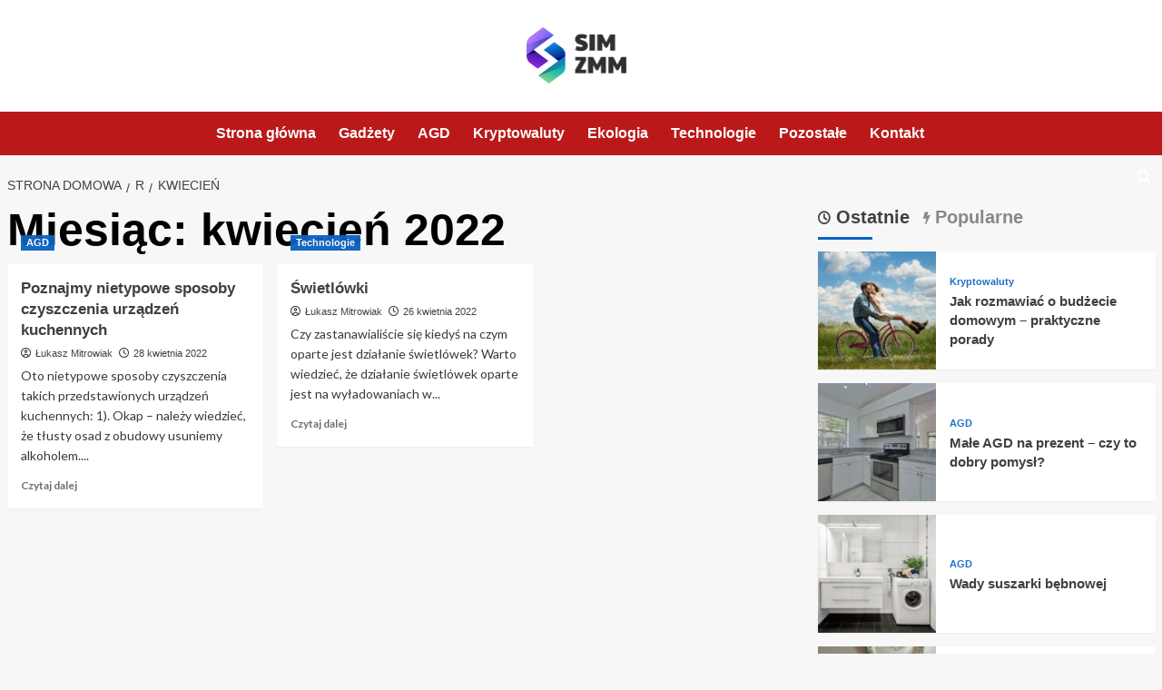

--- FILE ---
content_type: text/html; charset=UTF-8
request_url: https://www.sim-zmm.pl/2022/04/
body_size: 12685
content:
<!doctype html>
<html lang="pl-PL">

<head>
  <meta charset="UTF-8">
  <meta name="viewport" content="width=device-width, initial-scale=1">
  <link rel="profile" href="https://gmpg.org/xfn/11">
  <meta name='robots' content='noindex, follow' />
<link rel='preload' href='https://fonts.googleapis.com/css?family=Source%2BSans%2BPro%3A400%2C700%7CLato%3A400%2C700&#038;subset=latin%2Clatin-ext&#038;display=swap' as='style' onload="this.onload=null;this.rel='stylesheet'" type='text/css' media='all' crossorigin='anonymous'>
<link rel='preconnect' href='https://fonts.googleapis.com' crossorigin='anonymous'>
<link rel='preconnect' href='https://fonts.gstatic.com' crossorigin='anonymous'>

	<!-- This site is optimized with the Yoast SEO plugin v26.7 - https://yoast.com/wordpress/plugins/seo/ -->
	<title>kwiecień 2022 - sim-zmm.pl</title>
	<meta property="og:locale" content="pl_PL" />
	<meta property="og:type" content="website" />
	<meta property="og:title" content="kwiecień 2022 - sim-zmm.pl" />
	<meta property="og:url" content="https://www.sim-zmm.pl/2022/04/" />
	<meta property="og:site_name" content="sim-zmm.pl" />
	<meta name="twitter:card" content="summary_large_image" />
	<script type="application/ld+json" class="yoast-schema-graph">{"@context":"https://schema.org","@graph":[{"@type":"CollectionPage","@id":"https://www.sim-zmm.pl/2022/04/","url":"https://www.sim-zmm.pl/2022/04/","name":"kwiecień 2022 - sim-zmm.pl","isPartOf":{"@id":"https://www.sim-zmm.pl/#website"},"primaryImageOfPage":{"@id":"https://www.sim-zmm.pl/2022/04/#primaryimage"},"image":{"@id":"https://www.sim-zmm.pl/2022/04/#primaryimage"},"thumbnailUrl":"https://www.sim-zmm.pl/wp-content/uploads/2022/04/agd.jpg","breadcrumb":{"@id":"https://www.sim-zmm.pl/2022/04/#breadcrumb"},"inLanguage":"pl-PL"},{"@type":"ImageObject","inLanguage":"pl-PL","@id":"https://www.sim-zmm.pl/2022/04/#primaryimage","url":"https://www.sim-zmm.pl/wp-content/uploads/2022/04/agd.jpg","contentUrl":"https://www.sim-zmm.pl/wp-content/uploads/2022/04/agd.jpg","width":1920,"height":1280,"caption":"agd"},{"@type":"BreadcrumbList","@id":"https://www.sim-zmm.pl/2022/04/#breadcrumb","itemListElement":[{"@type":"ListItem","position":1,"name":"Strona główna","item":"https://www.sim-zmm.pl/"},{"@type":"ListItem","position":2,"name":"Archiwum dla kwiecień 2022"}]},{"@type":"WebSite","@id":"https://www.sim-zmm.pl/#website","url":"https://www.sim-zmm.pl/","name":"sim-zmm.pl","description":"","publisher":{"@id":"https://www.sim-zmm.pl/#organization"},"potentialAction":[{"@type":"SearchAction","target":{"@type":"EntryPoint","urlTemplate":"https://www.sim-zmm.pl/?s={search_term_string}"},"query-input":{"@type":"PropertyValueSpecification","valueRequired":true,"valueName":"search_term_string"}}],"inLanguage":"pl-PL"},{"@type":"Organization","@id":"https://www.sim-zmm.pl/#organization","name":"sim-zmm.pl","url":"https://www.sim-zmm.pl/","logo":{"@type":"ImageObject","inLanguage":"pl-PL","@id":"https://www.sim-zmm.pl/#/schema/logo/image/","url":"https://www.sim-zmm.pl/wp-content/uploads/2022/01/1.png","contentUrl":"https://www.sim-zmm.pl/wp-content/uploads/2022/01/1.png","width":221,"height":124,"caption":"sim-zmm.pl"},"image":{"@id":"https://www.sim-zmm.pl/#/schema/logo/image/"}}]}</script>
	<!-- / Yoast SEO plugin. -->


<link rel='dns-prefetch' href='//fonts.googleapis.com' />
<link rel='preconnect' href='https://fonts.googleapis.com' />
<link rel='preconnect' href='https://fonts.gstatic.com' />
<link rel="alternate" type="application/rss+xml" title="sim-zmm.pl &raquo; Kanał z wpisami" href="https://www.sim-zmm.pl/feed/" />
<link rel="alternate" type="application/rss+xml" title="sim-zmm.pl &raquo; Kanał z komentarzami" href="https://www.sim-zmm.pl/comments/feed/" />
<style id='wp-img-auto-sizes-contain-inline-css' type='text/css'>
img:is([sizes=auto i],[sizes^="auto," i]){contain-intrinsic-size:3000px 1500px}
/*# sourceURL=wp-img-auto-sizes-contain-inline-css */
</style>
<style id='wp-emoji-styles-inline-css' type='text/css'>

	img.wp-smiley, img.emoji {
		display: inline !important;
		border: none !important;
		box-shadow: none !important;
		height: 1em !important;
		width: 1em !important;
		margin: 0 0.07em !important;
		vertical-align: -0.1em !important;
		background: none !important;
		padding: 0 !important;
	}
/*# sourceURL=wp-emoji-styles-inline-css */
</style>
<style id='wp-block-library-inline-css' type='text/css'>
:root{--wp-block-synced-color:#7a00df;--wp-block-synced-color--rgb:122,0,223;--wp-bound-block-color:var(--wp-block-synced-color);--wp-editor-canvas-background:#ddd;--wp-admin-theme-color:#007cba;--wp-admin-theme-color--rgb:0,124,186;--wp-admin-theme-color-darker-10:#006ba1;--wp-admin-theme-color-darker-10--rgb:0,107,160.5;--wp-admin-theme-color-darker-20:#005a87;--wp-admin-theme-color-darker-20--rgb:0,90,135;--wp-admin-border-width-focus:2px}@media (min-resolution:192dpi){:root{--wp-admin-border-width-focus:1.5px}}.wp-element-button{cursor:pointer}:root .has-very-light-gray-background-color{background-color:#eee}:root .has-very-dark-gray-background-color{background-color:#313131}:root .has-very-light-gray-color{color:#eee}:root .has-very-dark-gray-color{color:#313131}:root .has-vivid-green-cyan-to-vivid-cyan-blue-gradient-background{background:linear-gradient(135deg,#00d084,#0693e3)}:root .has-purple-crush-gradient-background{background:linear-gradient(135deg,#34e2e4,#4721fb 50%,#ab1dfe)}:root .has-hazy-dawn-gradient-background{background:linear-gradient(135deg,#faaca8,#dad0ec)}:root .has-subdued-olive-gradient-background{background:linear-gradient(135deg,#fafae1,#67a671)}:root .has-atomic-cream-gradient-background{background:linear-gradient(135deg,#fdd79a,#004a59)}:root .has-nightshade-gradient-background{background:linear-gradient(135deg,#330968,#31cdcf)}:root .has-midnight-gradient-background{background:linear-gradient(135deg,#020381,#2874fc)}:root{--wp--preset--font-size--normal:16px;--wp--preset--font-size--huge:42px}.has-regular-font-size{font-size:1em}.has-larger-font-size{font-size:2.625em}.has-normal-font-size{font-size:var(--wp--preset--font-size--normal)}.has-huge-font-size{font-size:var(--wp--preset--font-size--huge)}.has-text-align-center{text-align:center}.has-text-align-left{text-align:left}.has-text-align-right{text-align:right}.has-fit-text{white-space:nowrap!important}#end-resizable-editor-section{display:none}.aligncenter{clear:both}.items-justified-left{justify-content:flex-start}.items-justified-center{justify-content:center}.items-justified-right{justify-content:flex-end}.items-justified-space-between{justify-content:space-between}.screen-reader-text{border:0;clip-path:inset(50%);height:1px;margin:-1px;overflow:hidden;padding:0;position:absolute;width:1px;word-wrap:normal!important}.screen-reader-text:focus{background-color:#ddd;clip-path:none;color:#444;display:block;font-size:1em;height:auto;left:5px;line-height:normal;padding:15px 23px 14px;text-decoration:none;top:5px;width:auto;z-index:100000}html :where(.has-border-color){border-style:solid}html :where([style*=border-top-color]){border-top-style:solid}html :where([style*=border-right-color]){border-right-style:solid}html :where([style*=border-bottom-color]){border-bottom-style:solid}html :where([style*=border-left-color]){border-left-style:solid}html :where([style*=border-width]){border-style:solid}html :where([style*=border-top-width]){border-top-style:solid}html :where([style*=border-right-width]){border-right-style:solid}html :where([style*=border-bottom-width]){border-bottom-style:solid}html :where([style*=border-left-width]){border-left-style:solid}html :where(img[class*=wp-image-]){height:auto;max-width:100%}:where(figure){margin:0 0 1em}html :where(.is-position-sticky){--wp-admin--admin-bar--position-offset:var(--wp-admin--admin-bar--height,0px)}@media screen and (max-width:600px){html :where(.is-position-sticky){--wp-admin--admin-bar--position-offset:0px}}

/*# sourceURL=wp-block-library-inline-css */
</style><style id='global-styles-inline-css' type='text/css'>
:root{--wp--preset--aspect-ratio--square: 1;--wp--preset--aspect-ratio--4-3: 4/3;--wp--preset--aspect-ratio--3-4: 3/4;--wp--preset--aspect-ratio--3-2: 3/2;--wp--preset--aspect-ratio--2-3: 2/3;--wp--preset--aspect-ratio--16-9: 16/9;--wp--preset--aspect-ratio--9-16: 9/16;--wp--preset--color--black: #000000;--wp--preset--color--cyan-bluish-gray: #abb8c3;--wp--preset--color--white: #ffffff;--wp--preset--color--pale-pink: #f78da7;--wp--preset--color--vivid-red: #cf2e2e;--wp--preset--color--luminous-vivid-orange: #ff6900;--wp--preset--color--luminous-vivid-amber: #fcb900;--wp--preset--color--light-green-cyan: #7bdcb5;--wp--preset--color--vivid-green-cyan: #00d084;--wp--preset--color--pale-cyan-blue: #8ed1fc;--wp--preset--color--vivid-cyan-blue: #0693e3;--wp--preset--color--vivid-purple: #9b51e0;--wp--preset--gradient--vivid-cyan-blue-to-vivid-purple: linear-gradient(135deg,rgb(6,147,227) 0%,rgb(155,81,224) 100%);--wp--preset--gradient--light-green-cyan-to-vivid-green-cyan: linear-gradient(135deg,rgb(122,220,180) 0%,rgb(0,208,130) 100%);--wp--preset--gradient--luminous-vivid-amber-to-luminous-vivid-orange: linear-gradient(135deg,rgb(252,185,0) 0%,rgb(255,105,0) 100%);--wp--preset--gradient--luminous-vivid-orange-to-vivid-red: linear-gradient(135deg,rgb(255,105,0) 0%,rgb(207,46,46) 100%);--wp--preset--gradient--very-light-gray-to-cyan-bluish-gray: linear-gradient(135deg,rgb(238,238,238) 0%,rgb(169,184,195) 100%);--wp--preset--gradient--cool-to-warm-spectrum: linear-gradient(135deg,rgb(74,234,220) 0%,rgb(151,120,209) 20%,rgb(207,42,186) 40%,rgb(238,44,130) 60%,rgb(251,105,98) 80%,rgb(254,248,76) 100%);--wp--preset--gradient--blush-light-purple: linear-gradient(135deg,rgb(255,206,236) 0%,rgb(152,150,240) 100%);--wp--preset--gradient--blush-bordeaux: linear-gradient(135deg,rgb(254,205,165) 0%,rgb(254,45,45) 50%,rgb(107,0,62) 100%);--wp--preset--gradient--luminous-dusk: linear-gradient(135deg,rgb(255,203,112) 0%,rgb(199,81,192) 50%,rgb(65,88,208) 100%);--wp--preset--gradient--pale-ocean: linear-gradient(135deg,rgb(255,245,203) 0%,rgb(182,227,212) 50%,rgb(51,167,181) 100%);--wp--preset--gradient--electric-grass: linear-gradient(135deg,rgb(202,248,128) 0%,rgb(113,206,126) 100%);--wp--preset--gradient--midnight: linear-gradient(135deg,rgb(2,3,129) 0%,rgb(40,116,252) 100%);--wp--preset--font-size--small: 13px;--wp--preset--font-size--medium: 20px;--wp--preset--font-size--large: 36px;--wp--preset--font-size--x-large: 42px;--wp--preset--spacing--20: 0.44rem;--wp--preset--spacing--30: 0.67rem;--wp--preset--spacing--40: 1rem;--wp--preset--spacing--50: 1.5rem;--wp--preset--spacing--60: 2.25rem;--wp--preset--spacing--70: 3.38rem;--wp--preset--spacing--80: 5.06rem;--wp--preset--shadow--natural: 6px 6px 9px rgba(0, 0, 0, 0.2);--wp--preset--shadow--deep: 12px 12px 50px rgba(0, 0, 0, 0.4);--wp--preset--shadow--sharp: 6px 6px 0px rgba(0, 0, 0, 0.2);--wp--preset--shadow--outlined: 6px 6px 0px -3px rgb(255, 255, 255), 6px 6px rgb(0, 0, 0);--wp--preset--shadow--crisp: 6px 6px 0px rgb(0, 0, 0);}:root { --wp--style--global--content-size: 800px;--wp--style--global--wide-size: 1200px; }:where(body) { margin: 0; }.wp-site-blocks > .alignleft { float: left; margin-right: 2em; }.wp-site-blocks > .alignright { float: right; margin-left: 2em; }.wp-site-blocks > .aligncenter { justify-content: center; margin-left: auto; margin-right: auto; }:where(.wp-site-blocks) > * { margin-block-start: 24px; margin-block-end: 0; }:where(.wp-site-blocks) > :first-child { margin-block-start: 0; }:where(.wp-site-blocks) > :last-child { margin-block-end: 0; }:root { --wp--style--block-gap: 24px; }:root :where(.is-layout-flow) > :first-child{margin-block-start: 0;}:root :where(.is-layout-flow) > :last-child{margin-block-end: 0;}:root :where(.is-layout-flow) > *{margin-block-start: 24px;margin-block-end: 0;}:root :where(.is-layout-constrained) > :first-child{margin-block-start: 0;}:root :where(.is-layout-constrained) > :last-child{margin-block-end: 0;}:root :where(.is-layout-constrained) > *{margin-block-start: 24px;margin-block-end: 0;}:root :where(.is-layout-flex){gap: 24px;}:root :where(.is-layout-grid){gap: 24px;}.is-layout-flow > .alignleft{float: left;margin-inline-start: 0;margin-inline-end: 2em;}.is-layout-flow > .alignright{float: right;margin-inline-start: 2em;margin-inline-end: 0;}.is-layout-flow > .aligncenter{margin-left: auto !important;margin-right: auto !important;}.is-layout-constrained > .alignleft{float: left;margin-inline-start: 0;margin-inline-end: 2em;}.is-layout-constrained > .alignright{float: right;margin-inline-start: 2em;margin-inline-end: 0;}.is-layout-constrained > .aligncenter{margin-left: auto !important;margin-right: auto !important;}.is-layout-constrained > :where(:not(.alignleft):not(.alignright):not(.alignfull)){max-width: var(--wp--style--global--content-size);margin-left: auto !important;margin-right: auto !important;}.is-layout-constrained > .alignwide{max-width: var(--wp--style--global--wide-size);}body .is-layout-flex{display: flex;}.is-layout-flex{flex-wrap: wrap;align-items: center;}.is-layout-flex > :is(*, div){margin: 0;}body .is-layout-grid{display: grid;}.is-layout-grid > :is(*, div){margin: 0;}body{padding-top: 0px;padding-right: 0px;padding-bottom: 0px;padding-left: 0px;}a:where(:not(.wp-element-button)){text-decoration: none;}:root :where(.wp-element-button, .wp-block-button__link){background-color: #32373c;border-radius: 0;border-width: 0;color: #fff;font-family: inherit;font-size: inherit;font-style: inherit;font-weight: inherit;letter-spacing: inherit;line-height: inherit;padding-top: calc(0.667em + 2px);padding-right: calc(1.333em + 2px);padding-bottom: calc(0.667em + 2px);padding-left: calc(1.333em + 2px);text-decoration: none;text-transform: inherit;}.has-black-color{color: var(--wp--preset--color--black) !important;}.has-cyan-bluish-gray-color{color: var(--wp--preset--color--cyan-bluish-gray) !important;}.has-white-color{color: var(--wp--preset--color--white) !important;}.has-pale-pink-color{color: var(--wp--preset--color--pale-pink) !important;}.has-vivid-red-color{color: var(--wp--preset--color--vivid-red) !important;}.has-luminous-vivid-orange-color{color: var(--wp--preset--color--luminous-vivid-orange) !important;}.has-luminous-vivid-amber-color{color: var(--wp--preset--color--luminous-vivid-amber) !important;}.has-light-green-cyan-color{color: var(--wp--preset--color--light-green-cyan) !important;}.has-vivid-green-cyan-color{color: var(--wp--preset--color--vivid-green-cyan) !important;}.has-pale-cyan-blue-color{color: var(--wp--preset--color--pale-cyan-blue) !important;}.has-vivid-cyan-blue-color{color: var(--wp--preset--color--vivid-cyan-blue) !important;}.has-vivid-purple-color{color: var(--wp--preset--color--vivid-purple) !important;}.has-black-background-color{background-color: var(--wp--preset--color--black) !important;}.has-cyan-bluish-gray-background-color{background-color: var(--wp--preset--color--cyan-bluish-gray) !important;}.has-white-background-color{background-color: var(--wp--preset--color--white) !important;}.has-pale-pink-background-color{background-color: var(--wp--preset--color--pale-pink) !important;}.has-vivid-red-background-color{background-color: var(--wp--preset--color--vivid-red) !important;}.has-luminous-vivid-orange-background-color{background-color: var(--wp--preset--color--luminous-vivid-orange) !important;}.has-luminous-vivid-amber-background-color{background-color: var(--wp--preset--color--luminous-vivid-amber) !important;}.has-light-green-cyan-background-color{background-color: var(--wp--preset--color--light-green-cyan) !important;}.has-vivid-green-cyan-background-color{background-color: var(--wp--preset--color--vivid-green-cyan) !important;}.has-pale-cyan-blue-background-color{background-color: var(--wp--preset--color--pale-cyan-blue) !important;}.has-vivid-cyan-blue-background-color{background-color: var(--wp--preset--color--vivid-cyan-blue) !important;}.has-vivid-purple-background-color{background-color: var(--wp--preset--color--vivid-purple) !important;}.has-black-border-color{border-color: var(--wp--preset--color--black) !important;}.has-cyan-bluish-gray-border-color{border-color: var(--wp--preset--color--cyan-bluish-gray) !important;}.has-white-border-color{border-color: var(--wp--preset--color--white) !important;}.has-pale-pink-border-color{border-color: var(--wp--preset--color--pale-pink) !important;}.has-vivid-red-border-color{border-color: var(--wp--preset--color--vivid-red) !important;}.has-luminous-vivid-orange-border-color{border-color: var(--wp--preset--color--luminous-vivid-orange) !important;}.has-luminous-vivid-amber-border-color{border-color: var(--wp--preset--color--luminous-vivid-amber) !important;}.has-light-green-cyan-border-color{border-color: var(--wp--preset--color--light-green-cyan) !important;}.has-vivid-green-cyan-border-color{border-color: var(--wp--preset--color--vivid-green-cyan) !important;}.has-pale-cyan-blue-border-color{border-color: var(--wp--preset--color--pale-cyan-blue) !important;}.has-vivid-cyan-blue-border-color{border-color: var(--wp--preset--color--vivid-cyan-blue) !important;}.has-vivid-purple-border-color{border-color: var(--wp--preset--color--vivid-purple) !important;}.has-vivid-cyan-blue-to-vivid-purple-gradient-background{background: var(--wp--preset--gradient--vivid-cyan-blue-to-vivid-purple) !important;}.has-light-green-cyan-to-vivid-green-cyan-gradient-background{background: var(--wp--preset--gradient--light-green-cyan-to-vivid-green-cyan) !important;}.has-luminous-vivid-amber-to-luminous-vivid-orange-gradient-background{background: var(--wp--preset--gradient--luminous-vivid-amber-to-luminous-vivid-orange) !important;}.has-luminous-vivid-orange-to-vivid-red-gradient-background{background: var(--wp--preset--gradient--luminous-vivid-orange-to-vivid-red) !important;}.has-very-light-gray-to-cyan-bluish-gray-gradient-background{background: var(--wp--preset--gradient--very-light-gray-to-cyan-bluish-gray) !important;}.has-cool-to-warm-spectrum-gradient-background{background: var(--wp--preset--gradient--cool-to-warm-spectrum) !important;}.has-blush-light-purple-gradient-background{background: var(--wp--preset--gradient--blush-light-purple) !important;}.has-blush-bordeaux-gradient-background{background: var(--wp--preset--gradient--blush-bordeaux) !important;}.has-luminous-dusk-gradient-background{background: var(--wp--preset--gradient--luminous-dusk) !important;}.has-pale-ocean-gradient-background{background: var(--wp--preset--gradient--pale-ocean) !important;}.has-electric-grass-gradient-background{background: var(--wp--preset--gradient--electric-grass) !important;}.has-midnight-gradient-background{background: var(--wp--preset--gradient--midnight) !important;}.has-small-font-size{font-size: var(--wp--preset--font-size--small) !important;}.has-medium-font-size{font-size: var(--wp--preset--font-size--medium) !important;}.has-large-font-size{font-size: var(--wp--preset--font-size--large) !important;}.has-x-large-font-size{font-size: var(--wp--preset--font-size--x-large) !important;}
/*# sourceURL=global-styles-inline-css */
</style>

<link rel='stylesheet' id='covernews-google-fonts-css' href='https://fonts.googleapis.com/css?family=Source%2BSans%2BPro%3A400%2C700%7CLato%3A400%2C700&#038;subset=latin%2Clatin-ext&#038;display=swap' type='text/css' media='all' />
<link rel='stylesheet' id='covernews-icons-css' href='https://www.sim-zmm.pl/wp-content/themes/covernews/assets/icons/style.css?ver=6.9' type='text/css' media='all' />
<link rel='stylesheet' id='bootstrap-css' href='https://www.sim-zmm.pl/wp-content/themes/covernews/assets/bootstrap/css/bootstrap.min.css?ver=6.9' type='text/css' media='all' />
<link rel='stylesheet' id='covernews-style-css' href='https://www.sim-zmm.pl/wp-content/themes/covernews/style.min.css?ver=6.0.4' type='text/css' media='all' />
<script type="text/javascript" src="https://www.sim-zmm.pl/wp-includes/js/jquery/jquery.min.js?ver=3.7.1" id="jquery-core-js"></script>
<script type="text/javascript" src="https://www.sim-zmm.pl/wp-includes/js/jquery/jquery-migrate.min.js?ver=3.4.1" id="jquery-migrate-js"></script>
<link rel="https://api.w.org/" href="https://www.sim-zmm.pl/wp-json/" /><link rel="EditURI" type="application/rsd+xml" title="RSD" href="https://www.sim-zmm.pl/xmlrpc.php?rsd" />
<meta name="generator" content="WordPress 6.9" />
		<script>
			var jabvfcr = {
				selector: "FOOTER &gt; DIV &gt; DIV &gt; DIV &gt; DIV",
				manipulation: "html",
				html: '© Wszystkie Prawa Zastrzeżone'
			};
		</script>
		        <style type="text/css">
                        .site-title,
            .site-description {
                position: absolute;
                clip: rect(1px, 1px, 1px, 1px);
                display: none;
            }

                    .elementor-template-full-width .elementor-section.elementor-section-full_width > .elementor-container,
        .elementor-template-full-width .elementor-section.elementor-section-boxed > .elementor-container{
            max-width: 1200px;
        }
        @media (min-width: 1600px){
            .elementor-template-full-width .elementor-section.elementor-section-full_width > .elementor-container,
            .elementor-template-full-width .elementor-section.elementor-section-boxed > .elementor-container{
                max-width: 1600px;
            }
        }
        
        .align-content-left .elementor-section-stretched,
        .align-content-right .elementor-section-stretched {
            max-width: 100%;
            left: 0 !important;
        }


        </style>
        <link rel="icon" href="https://www.sim-zmm.pl/wp-content/uploads/2022/01/cropped-2-32x32.png" sizes="32x32" />
<link rel="icon" href="https://www.sim-zmm.pl/wp-content/uploads/2022/01/cropped-2-192x192.png" sizes="192x192" />
<link rel="apple-touch-icon" href="https://www.sim-zmm.pl/wp-content/uploads/2022/01/cropped-2-180x180.png" />
<meta name="msapplication-TileImage" content="https://www.sim-zmm.pl/wp-content/uploads/2022/01/cropped-2-270x270.png" />
		<style type="text/css" id="wp-custom-css">
			.masthead-banner  {
	background:#fff;
}
.container {
	max-width: 1300px !important;
}

.header-layout-1 .row .col-md-4, .masthead-banner .site-branding {
	text-align: center;
	width: 100%;
}

.main-navigation .menu {
	text-align: center;
}

.main-navigation .menu > ul {
	display: inline-block;
}

.entry-content, .hentry .entry-header-details {
	padding: 25px;
}

.hentry .entry-header-details .author-links {
	margin-top: 20px;
	display: inline-block;
}

.entry-content p {
	line-height: 180%;
	margin-bottom: 30px;
}

#secondary .widget ul, #secondary .widget ol {
	padding: 20px;
}

.main-navigation, span.header-after::after, .full-plus-list .spotlight-post:first-of-type .figure-categories .cat-links a.covernews-categories, .figure-categories .cat-links a.covernews-categories, span.trending-no, .secondary-color, button, input[type="button"], input[type="reset"], input[type="submit"], .site-content .search-form .search-submit, .site-footer .search-form .search-submit, .tagcloud a:hover, .tagcloud a:hover, #secondary .widget-title span::after, .exclusive-posts .exclusive-now, .exclusive-posts .exclusive-now, .af-tabs.nav-tabs > li > a.active::after, .af-tabs.nav-tabs > li > a:hover::after {
	background: #0b62c0;
}

.covernews_tabbed_posts_widget .figure-categories .cat-links a.covernews-categories, .list .spotlight-post .figure-categories .cat-links a.covernews-categories, .full-plus-list .spotlight-post .figure-categories .cat-links a.covernews-categories, .trending-posts-vertical-carousel .figure-categories .cat-links a.covernews-categories, .trending-story .figure-categories .cat-links a.covernews-categories, a:hover {
	color: #0b62c0 !important;
}

.main-navigation .menu ul > li > a:hover, .main-navigation .menu ul.menu-desktop > li > a:hover {
	color: #fff !important;
}

.site-branding img.custom-logo {
	max-width: 110px;
}		</style>
		<link rel='stylesheet' id='slick-css' href='https://www.sim-zmm.pl/wp-content/themes/covernews/assets/slick/css/slick.css?ver=6.9' type='text/css' media='all' />
</head>

<body class="archive date wp-custom-logo wp-embed-responsive wp-theme-covernews hfeed default-content-layout archive-layout-grid default aft-container-default aft-main-banner-slider-editors-picks-trending header-image-default align-content-left aft-and">
  
  
  <div id="page" class="site">
    <a class="skip-link screen-reader-text" href="#content">Przejdź do treści</a>

    <div class="header-layout-1">
    <header id="masthead" class="site-header">
        <div class="masthead-banner " >
      <div class="container">
        <div class="row">
          <div class="col-md-4">
            <div class="site-branding">
              <a href="https://www.sim-zmm.pl/" class="custom-logo-link" rel="home"><img width="221" height="124" src="https://www.sim-zmm.pl/wp-content/uploads/2022/01/1.png" class="custom-logo" alt="sim-zmm.pl" decoding="async" /></a>                <p class="site-title font-family-1">
                  <a href="https://www.sim-zmm.pl/" rel="home">sim-zmm.pl</a>
                </p>
              
                          </div>
          </div>
          <div class="col-md-8">
                      </div>
        </div>
      </div>
    </div>
    <nav id="site-navigation" class="main-navigation">
      <div class="container">
        <div class="row">
          <div class="kol-12">
            <div class="navigation-container">

              <div class="main-navigation-container-items-wrapper">

                <span class="toggle-menu">
                  <a
                    href="#"
                    class="aft-void-menu"
                    role="button"
                    aria-label="Przełącz menu główne"
                    aria-controls="primary-menu" aria-expanded="false">
                    <span class="screen-reader-text">Menu główne</span>
                    <i class="ham"></i>
                  </a>
                </span>
                <span class="af-mobile-site-title-wrap">
                  <a href="https://www.sim-zmm.pl/" class="custom-logo-link" rel="home"><img width="221" height="124" src="https://www.sim-zmm.pl/wp-content/uploads/2022/01/1.png" class="custom-logo" alt="sim-zmm.pl" decoding="async" /></a>                  <p class="site-title font-family-1">
                    <a href="https://www.sim-zmm.pl/" rel="home">sim-zmm.pl</a>
                  </p>
                </span>
                <div class="menu main-menu"><ul id="primary-menu" class="menu"><li id="menu-item-2283" class="menu-item menu-item-type-custom menu-item-object-custom menu-item-2283"><a href="https://sim-zmm.pl">Strona główna</a></li>
<li id="menu-item-2331" class="menu-item menu-item-type-taxonomy menu-item-object-category menu-item-2331"><a href="https://www.sim-zmm.pl/temat/gadzety/">Gadżety</a></li>
<li id="menu-item-2332" class="menu-item menu-item-type-taxonomy menu-item-object-category menu-item-2332"><a href="https://www.sim-zmm.pl/temat/agd/">AGD</a></li>
<li id="menu-item-2333" class="menu-item menu-item-type-taxonomy menu-item-object-category menu-item-2333"><a href="https://www.sim-zmm.pl/temat/kryptowaluty/">Kryptowaluty</a></li>
<li id="menu-item-2334" class="menu-item menu-item-type-taxonomy menu-item-object-category menu-item-2334"><a href="https://www.sim-zmm.pl/temat/ekologia/">Ekologia</a></li>
<li id="menu-item-2335" class="menu-item menu-item-type-taxonomy menu-item-object-category menu-item-2335"><a href="https://www.sim-zmm.pl/temat/technologie/">Technologie</a></li>
<li id="menu-item-2375" class="menu-item menu-item-type-taxonomy menu-item-object-category menu-item-2375"><a href="https://www.sim-zmm.pl/temat/pozostale/">Pozostałe</a></li>
<li id="menu-item-2341" class="menu-item menu-item-type-post_type menu-item-object-page menu-item-2341"><a href="https://www.sim-zmm.pl/kontakt/">Kontakt</a></li>
</ul></div>              </div>
              <div class="cart-search">

                <div class="af-search-wrap">
                  <div class="search-overlay">
                    <a href="#" title="Search" class="search-icon">
                      <i class="fa fa-search"></i>
                    </a>
                    <div class="af-search-form">
                      <form role="search" method="get" class="search-form" action="https://www.sim-zmm.pl/">
				<label>
					<span class="screen-reader-text">Szukaj:</span>
					<input type="search" class="search-field" placeholder="Szukaj &hellip;" value="" name="s" />
				</label>
				<input type="submit" class="search-submit" value="Szukaj" />
			</form>                    </div>
                  </div>
                </div>
              </div>


            </div>
          </div>
        </div>
      </div>
    </nav>
  </header>
</div>

    
    <div id="content" class="container">
                <div class="em-breadcrumbs font-family-1 covernews-breadcrumbs">
      <div class="row">
        <div role="navigation" aria-label="Okruszki" class="breadcrumb-trail breadcrumbs" itemprop="breadcrumb"><ul class="trail-items" itemscope itemtype="http://schema.org/BreadcrumbList"><meta name="numberOfItems" content="3" /><meta name="itemListOrder" content="Ascending" /><li itemprop="itemListElement" itemscope itemtype="http://schema.org/ListItem" class="trail-item trail-begin"><a href="https://www.sim-zmm.pl/" rel="home" itemprop="item"><span itemprop="name">Strona domowa</span></a><meta itemprop="position" content="1" /></li><li itemprop="itemListElement" itemscope itemtype="http://schema.org/ListItem" class="trail-item"><a href="https://www.sim-zmm.pl/2022/" itemprop="item"><span itemprop="name">R</span></a><meta itemprop="position" content="2" /></li><li itemprop="itemListElement" itemscope itemtype="http://schema.org/ListItem" class="trail-item trail-end"><a href="https://www.sim-zmm.pl/2022/04/" itemprop="item"><span itemprop="name">kwiecień</span></a><meta itemprop="position" content="3" /></li></ul></div>      </div>
    </div>
    <div class="section-block-upper row">

                <div id="primary" class="content-area">
                    <main id="main" class="site-main aft-archive-post">

                        
                            <header class="header-title-wrapper1">
                                <h1 class="page-title">Miesiąc: <span>kwiecień 2022</span></h1>                            </header><!-- .header-title-wrapper -->
                            <div class="row">
                            <div id="aft-inner-row">
                            

        <article id="post-2351" class="col-lg-4 col-sm-4 col-md-4 latest-posts-grid post-2351 post type-post status-publish format-standard has-post-thumbnail hentry category-agd"                 data-mh="archive-layout-grid">
            
<div class="align-items-center has-post-image">
  <div class="spotlight-post">
    <figure class="categorised-article inside-img">
      <div class="categorised-article-wrapper">
        <div class="data-bg-hover data-bg-categorised read-bg-img">
          <a href="https://www.sim-zmm.pl/poznajmy-nietypowe-sposoby-czyszczenia-urzadzen-kuchennych/"
            aria-label="Poznajmy nietypowe sposoby czyszczenia urządzeń kuchennych">
            <img width="300" height="200" src="https://www.sim-zmm.pl/wp-content/uploads/2022/04/agd-300x200.jpg" class="attachment-medium size-medium wp-post-image" alt="agd" decoding="async" fetchpriority="high" srcset="https://www.sim-zmm.pl/wp-content/uploads/2022/04/agd-300x200.jpg 300w, https://www.sim-zmm.pl/wp-content/uploads/2022/04/agd-1024x683.jpg 1024w, https://www.sim-zmm.pl/wp-content/uploads/2022/04/agd-768x512.jpg 768w, https://www.sim-zmm.pl/wp-content/uploads/2022/04/agd-1536x1024.jpg 1536w, https://www.sim-zmm.pl/wp-content/uploads/2022/04/agd.jpg 1920w" sizes="(max-width: 300px) 100vw, 300px" />          </a>
        </div>
                <div class="figure-categories figure-categories-bg">
          <ul class="cat-links"><li class="meta-category">
                             <a class="covernews-categories category-color-1"
                            href="https://www.sim-zmm.pl/temat/agd/" 
                            aria-label="Zobacz wszystkie wpisy w AGD"> 
                                 AGD
                             </a>
                        </li></ul>        </div>
      </div>

    </figure>
    <figcaption>

      <h3 class="article-title article-title-1">
        <a href="https://www.sim-zmm.pl/poznajmy-nietypowe-sposoby-czyszczenia-urzadzen-kuchennych/">
          Poznajmy nietypowe sposoby czyszczenia urządzeń kuchennych        </a>
      </h3>
      <div class="grid-item-metadata">
        
    <span class="author-links">

      
        <span class="item-metadata posts-author">
          <i class="far fa-user-circle"></i>
                          <a href="https://www.sim-zmm.pl/author/admin/">
                    Łukasz Mitrowiak                </a>
               </span>
                    <span class="item-metadata posts-date">
          <i class="far fa-clock"></i>
          <a href="https://www.sim-zmm.pl/2022/04/">
            28 kwietnia 2022          </a>
        </span>
                </span>
      </div>
              <div class="full-item-discription">
          <div class="post-description">
            <p>Oto nietypowe sposoby czyszczenia takich przedstawionych urządzeń kuchennych: 1). Okap – należy wiedzieć, że tłusty osad z obudowy usuniemy alkoholem....</p>
<div class="aft-readmore-wrapper">
              <a href="https://www.sim-zmm.pl/poznajmy-nietypowe-sposoby-czyszczenia-urzadzen-kuchennych/" class="aft-readmore" aria-label="Dowiedz się więcej o Poznajmy nietypowe sposoby czyszczenia urządzeń kuchennych">Czytaj dalej<span class="screen-reader-text">Dowiedz się więcej o Poznajmy nietypowe sposoby czyszczenia urządzeń kuchennych</span></a>
          </div>

          </div>
        </div>
          </figcaption>
  </div>
  </div>        </article>
    

        <article id="post-2347" class="col-lg-4 col-sm-4 col-md-4 latest-posts-grid post-2347 post type-post status-publish format-standard has-post-thumbnail hentry category-technologie"                 data-mh="archive-layout-grid">
            
<div class="align-items-center has-post-image">
  <div class="spotlight-post">
    <figure class="categorised-article inside-img">
      <div class="categorised-article-wrapper">
        <div class="data-bg-hover data-bg-categorised read-bg-img">
          <a href="https://www.sim-zmm.pl/swietlowki/"
            aria-label="Świetlówki">
            <img width="300" height="199" src="https://www.sim-zmm.pl/wp-content/uploads/2022/04/swietlowka-300x199.jpg" class="attachment-medium size-medium wp-post-image" alt="swietlowka" decoding="async" srcset="https://www.sim-zmm.pl/wp-content/uploads/2022/04/swietlowka-300x199.jpg 300w, https://www.sim-zmm.pl/wp-content/uploads/2022/04/swietlowka-1024x681.jpg 1024w, https://www.sim-zmm.pl/wp-content/uploads/2022/04/swietlowka-768x510.jpg 768w, https://www.sim-zmm.pl/wp-content/uploads/2022/04/swietlowka-1536x1021.jpg 1536w, https://www.sim-zmm.pl/wp-content/uploads/2022/04/swietlowka.jpg 1920w" sizes="(max-width: 300px) 100vw, 300px" />          </a>
        </div>
                <div class="figure-categories figure-categories-bg">
          <ul class="cat-links"><li class="meta-category">
                             <a class="covernews-categories category-color-1"
                            href="https://www.sim-zmm.pl/temat/technologie/" 
                            aria-label="Zobacz wszystkie wpisy w Technologie"> 
                                 Technologie
                             </a>
                        </li></ul>        </div>
      </div>

    </figure>
    <figcaption>

      <h3 class="article-title article-title-1">
        <a href="https://www.sim-zmm.pl/swietlowki/">
          Świetlówki        </a>
      </h3>
      <div class="grid-item-metadata">
        
    <span class="author-links">

      
        <span class="item-metadata posts-author">
          <i class="far fa-user-circle"></i>
                          <a href="https://www.sim-zmm.pl/author/admin/">
                    Łukasz Mitrowiak                </a>
               </span>
                    <span class="item-metadata posts-date">
          <i class="far fa-clock"></i>
          <a href="https://www.sim-zmm.pl/2022/04/">
            26 kwietnia 2022          </a>
        </span>
                </span>
      </div>
              <div class="full-item-discription">
          <div class="post-description">
            <p>Czy zastanawialiście się kiedyś na czym oparte jest działanie świetlówek? Warto wiedzieć, że działanie świetlówek oparte jest na wyładowaniach w...</p>
<div class="aft-readmore-wrapper">
              <a href="https://www.sim-zmm.pl/swietlowki/" class="aft-readmore" aria-label="Dowiedz się więcej o Świetlówki">Czytaj dalej<span class="screen-reader-text">Dowiedz się więcej o Świetlówki</span></a>
          </div>

          </div>
        </div>
          </figcaption>
  </div>
  </div>        </article>
                                </div>
                            <div class="col col-ten">
                                <div class="covernews-pagination">
                                                                    </div>
                            </div>
                                            </div>
                    </main><!-- #main -->
                </div><!-- #primary -->

                <aside id="secondary" class="widget-area ">
	<div id="covernews_tabbed_posts-3" class="widget covernews-widget covernews_tabbed_posts_widget">        <div class="tabbed-container">
      <div class="tabbed-head">
          <ul class="nav nav-tabs af-tabs tab-warpper" role="tablist">
                                <li class="tab tab-recent" role="presentation">
                      <a href="#tabbed-3-recent"
                          aria-label="recent"
                          role="tab"
                          id="tabbed-3-recent-tab"
                          aria-controls="tabbed-3-recent"
                          aria-selected="true"
                          data-toggle="tab"
                          class="font-family-1 widget-title active">
                          Ostatnie                      </a>
                  </li>
                                <li class="tab tab-popular" role="presentation">
                      <a href="#tabbed-3-popular"
                          aria-label="popular"
                          role="tab"
                          id="tabbed-3-popular-tab"
                          aria-controls="tabbed-3-popular"
                          aria-selected="false"
                          data-toggle="tab"
                          class="font-family-1 widget-title ">
                          Popularne                      </a>
                  </li>
                        </ul>
      </div>
      <div class="tab-content">
                        <div id="tabbed-3-recent"
                  role="tabpanel"
                  aria-labelledby="tabbed-3-recent-tab"
                  aria-hidden="false"
                  class="tab-pane active">
                  <ul class="article-item article-list-item article-tabbed-list article-item-left">          <li class="full-item clearfix">
            <div class="base-border">
              <div class="row-sm align-items-center">
                
                <div class="col-sm-4 col-image">

                  <div class="tab-article-image">
                    <a href="https://www.sim-zmm.pl/jak-rozmawiac-o-budzecie-domowym-praktyczne-porady/" class="post-thumb" aria-label="Jak rozmawiać o budżecie domowym &#8211; praktyczne porady">
                      <img width="150" height="150" src="https://www.sim-zmm.pl/wp-content/uploads/2022/07/rower-150x150.jpg" class="attachment-thumbnail size-thumbnail wp-post-image" alt="budzet" decoding="async" />                    </a>
                  </div>
                  
                </div>

                <div class="full-item-details col-details col-sm-8">
                  <div class="prime-row">
                    <div class="full-item-metadata primary-font">
                      <div class="figure-categories figure-categories-bg">

                        <ul class="cat-links"><li class="meta-category">
                             <a class="covernews-categories category-color-1"
                            href="https://www.sim-zmm.pl/temat/kryptowaluty/" 
                            aria-label="Zobacz wszystkie wpisy w Kryptowaluty"> 
                                 Kryptowaluty
                             </a>
                        </li></ul>                      </div>
                    </div>
                    <div class="full-item-content">
                      <h3 class="article-title article-title-1">
                        <a href="https://www.sim-zmm.pl/jak-rozmawiac-o-budzecie-domowym-praktyczne-porady/">
                          Jak rozmawiać o budżecie domowym &#8211; praktyczne porady                        </a>
                      </h3>
                      <div class="grid-item-metadata">
                                                
    <span class="author-links">

      
        <span class="item-metadata posts-author">
          <i class="far fa-user-circle"></i>
                          <a href="https://www.sim-zmm.pl/author/admin/">
                    Łukasz Mitrowiak                </a>
               </span>
                    <span class="item-metadata posts-date">
          <i class="far fa-clock"></i>
          <a href="https://www.sim-zmm.pl/2022/07/">
            15 lipca 2022          </a>
        </span>
                </span>

                      </div>
                                          </div>
                  </div>
                </div>
              </div>
            </div>
          </li>
              <li class="full-item clearfix">
            <div class="base-border">
              <div class="row-sm align-items-center">
                
                <div class="col-sm-4 col-image">

                  <div class="tab-article-image">
                    <a href="https://www.sim-zmm.pl/male-agd-na-prezent-czy-to-dobry-pomysl/" class="post-thumb" aria-label="Małe AGD na prezent &#8211; czy to dobry pomysł?">
                      <img width="150" height="150" src="https://www.sim-zmm.pl/wp-content/uploads/2022/06/AGD-150x150.jpg" class="attachment-thumbnail size-thumbnail wp-post-image" alt="AGD" decoding="async" />                    </a>
                  </div>
                  
                </div>

                <div class="full-item-details col-details col-sm-8">
                  <div class="prime-row">
                    <div class="full-item-metadata primary-font">
                      <div class="figure-categories figure-categories-bg">

                        <ul class="cat-links"><li class="meta-category">
                             <a class="covernews-categories category-color-1"
                            href="https://www.sim-zmm.pl/temat/agd/" 
                            aria-label="Zobacz wszystkie wpisy w AGD"> 
                                 AGD
                             </a>
                        </li></ul>                      </div>
                    </div>
                    <div class="full-item-content">
                      <h3 class="article-title article-title-1">
                        <a href="https://www.sim-zmm.pl/male-agd-na-prezent-czy-to-dobry-pomysl/">
                          Małe AGD na prezent &#8211; czy to dobry pomysł?                        </a>
                      </h3>
                      <div class="grid-item-metadata">
                                                
    <span class="author-links">

      
        <span class="item-metadata posts-author">
          <i class="far fa-user-circle"></i>
                          <a href="https://www.sim-zmm.pl/author/admin/">
                    Łukasz Mitrowiak                </a>
               </span>
                    <span class="item-metadata posts-date">
          <i class="far fa-clock"></i>
          <a href="https://www.sim-zmm.pl/2022/06/">
            9 czerwca 2022          </a>
        </span>
                </span>

                      </div>
                                          </div>
                  </div>
                </div>
              </div>
            </div>
          </li>
              <li class="full-item clearfix">
            <div class="base-border">
              <div class="row-sm align-items-center">
                
                <div class="col-sm-4 col-image">

                  <div class="tab-article-image">
                    <a href="https://www.sim-zmm.pl/wady-suszarki-bebnowej/" class="post-thumb" aria-label="Wady suszarki bębnowej">
                      <img width="150" height="150" src="https://www.sim-zmm.pl/wp-content/uploads/2022/05/pralka-150x150.jpg" class="attachment-thumbnail size-thumbnail wp-post-image" alt="suszarka" decoding="async" />                    </a>
                  </div>
                  
                </div>

                <div class="full-item-details col-details col-sm-8">
                  <div class="prime-row">
                    <div class="full-item-metadata primary-font">
                      <div class="figure-categories figure-categories-bg">

                        <ul class="cat-links"><li class="meta-category">
                             <a class="covernews-categories category-color-1"
                            href="https://www.sim-zmm.pl/temat/agd/" 
                            aria-label="Zobacz wszystkie wpisy w AGD"> 
                                 AGD
                             </a>
                        </li></ul>                      </div>
                    </div>
                    <div class="full-item-content">
                      <h3 class="article-title article-title-1">
                        <a href="https://www.sim-zmm.pl/wady-suszarki-bebnowej/">
                          Wady suszarki bębnowej                        </a>
                      </h3>
                      <div class="grid-item-metadata">
                                                
    <span class="author-links">

      
        <span class="item-metadata posts-author">
          <i class="far fa-user-circle"></i>
                          <a href="https://www.sim-zmm.pl/author/admin/">
                    Łukasz Mitrowiak                </a>
               </span>
                    <span class="item-metadata posts-date">
          <i class="far fa-clock"></i>
          <a href="https://www.sim-zmm.pl/2022/05/">
            18 maja 2022          </a>
        </span>
                </span>

                      </div>
                                          </div>
                  </div>
                </div>
              </div>
            </div>
          </li>
              <li class="full-item clearfix">
            <div class="base-border">
              <div class="row-sm align-items-center">
                
                <div class="col-sm-4 col-image">

                  <div class="tab-article-image">
                    <a href="https://www.sim-zmm.pl/poznajmy-nietypowe-sposoby-czyszczenia-urzadzen-kuchennych/" class="post-thumb" aria-label="Poznajmy nietypowe sposoby czyszczenia urządzeń kuchennych">
                      <img width="150" height="150" src="https://www.sim-zmm.pl/wp-content/uploads/2022/04/agd-150x150.jpg" class="attachment-thumbnail size-thumbnail wp-post-image" alt="agd" decoding="async" />                    </a>
                  </div>
                  
                </div>

                <div class="full-item-details col-details col-sm-8">
                  <div class="prime-row">
                    <div class="full-item-metadata primary-font">
                      <div class="figure-categories figure-categories-bg">

                        <ul class="cat-links"><li class="meta-category">
                             <a class="covernews-categories category-color-1"
                            href="https://www.sim-zmm.pl/temat/agd/" 
                            aria-label="Zobacz wszystkie wpisy w AGD"> 
                                 AGD
                             </a>
                        </li></ul>                      </div>
                    </div>
                    <div class="full-item-content">
                      <h3 class="article-title article-title-1">
                        <a href="https://www.sim-zmm.pl/poznajmy-nietypowe-sposoby-czyszczenia-urzadzen-kuchennych/">
                          Poznajmy nietypowe sposoby czyszczenia urządzeń kuchennych                        </a>
                      </h3>
                      <div class="grid-item-metadata">
                                                
    <span class="author-links">

      
        <span class="item-metadata posts-author">
          <i class="far fa-user-circle"></i>
                          <a href="https://www.sim-zmm.pl/author/admin/">
                    Łukasz Mitrowiak                </a>
               </span>
                    <span class="item-metadata posts-date">
          <i class="far fa-clock"></i>
          <a href="https://www.sim-zmm.pl/2022/04/">
            28 kwietnia 2022          </a>
        </span>
                </span>

                      </div>
                                          </div>
                  </div>
                </div>
              </div>
            </div>
          </li>
              <li class="full-item clearfix">
            <div class="base-border">
              <div class="row-sm align-items-center">
                
                <div class="col-sm-4 col-image">

                  <div class="tab-article-image">
                    <a href="https://www.sim-zmm.pl/swietlowki/" class="post-thumb" aria-label="Świetlówki">
                      <img width="150" height="150" src="https://www.sim-zmm.pl/wp-content/uploads/2022/04/swietlowka-150x150.jpg" class="attachment-thumbnail size-thumbnail wp-post-image" alt="swietlowka" decoding="async" />                    </a>
                  </div>
                  
                </div>

                <div class="full-item-details col-details col-sm-8">
                  <div class="prime-row">
                    <div class="full-item-metadata primary-font">
                      <div class="figure-categories figure-categories-bg">

                        <ul class="cat-links"><li class="meta-category">
                             <a class="covernews-categories category-color-1"
                            href="https://www.sim-zmm.pl/temat/technologie/" 
                            aria-label="Zobacz wszystkie wpisy w Technologie"> 
                                 Technologie
                             </a>
                        </li></ul>                      </div>
                    </div>
                    <div class="full-item-content">
                      <h3 class="article-title article-title-1">
                        <a href="https://www.sim-zmm.pl/swietlowki/">
                          Świetlówki                        </a>
                      </h3>
                      <div class="grid-item-metadata">
                                                
    <span class="author-links">

      
        <span class="item-metadata posts-author">
          <i class="far fa-user-circle"></i>
                          <a href="https://www.sim-zmm.pl/author/admin/">
                    Łukasz Mitrowiak                </a>
               </span>
                    <span class="item-metadata posts-date">
          <i class="far fa-clock"></i>
          <a href="https://www.sim-zmm.pl/2022/04/">
            26 kwietnia 2022          </a>
        </span>
                </span>

                      </div>
                                          </div>
                  </div>
                </div>
              </div>
            </div>
          </li>
    </ul>              </div>
                        <div id="tabbed-3-popular"
                  role="tabpanel"
                  aria-labelledby="tabbed-3-popular-tab"
                  aria-hidden="true"
                  class="tab-pane ">
                  <ul class="article-item article-list-item article-tabbed-list article-item-left">          <li class="full-item clearfix">
            <div class="base-border">
              <div class="row-sm align-items-center">
                
                <div class="col-sm-4 col-image">

                  <div class="tab-article-image">
                    <a href="https://www.sim-zmm.pl/podreczne-zrodlo-energii-na-wielkie-wyprawy/" class="post-thumb" aria-label="Podręczne źródło energii na wielkie wyprawy">
                      <img width="150" height="150" src="https://www.sim-zmm.pl/wp-content/uploads/2022/01/podreczne-zrodlo-energii-150x150.jpg" class="attachment-thumbnail size-thumbnail wp-post-image" alt="podreczne-zrodlo-energii" decoding="async" />                    </a>
                  </div>
                  
                </div>

                <div class="full-item-details col-details col-sm-8">
                  <div class="prime-row">
                    <div class="full-item-metadata primary-font">
                      <div class="figure-categories figure-categories-bg">

                        <ul class="cat-links"><li class="meta-category">
                             <a class="covernews-categories category-color-1"
                            href="https://www.sim-zmm.pl/temat/gadzety/" 
                            aria-label="Zobacz wszystkie wpisy w Gadżety"> 
                                 Gadżety
                             </a>
                        </li></ul>                      </div>
                    </div>
                    <div class="full-item-content">
                      <h3 class="article-title article-title-1">
                        <a href="https://www.sim-zmm.pl/podreczne-zrodlo-energii-na-wielkie-wyprawy/">
                          Podręczne źródło energii na wielkie wyprawy                        </a>
                      </h3>
                      <div class="grid-item-metadata">
                                                
    <span class="author-links">

      
        <span class="item-metadata posts-author">
          <i class="far fa-user-circle"></i>
                          <a href="https://www.sim-zmm.pl/author/admin/">
                    Łukasz Mitrowiak                </a>
               </span>
                    <span class="item-metadata posts-date">
          <i class="far fa-clock"></i>
          <a href="https://www.sim-zmm.pl/2022/02/">
            21 lutego 2022          </a>
        </span>
                </span>

                      </div>
                                          </div>
                  </div>
                </div>
              </div>
            </div>
          </li>
              <li class="full-item clearfix">
            <div class="base-border">
              <div class="row-sm align-items-center">
                
                <div class="col-sm-4 col-image">

                  <div class="tab-article-image">
                    <a href="https://www.sim-zmm.pl/czy-moc-odkurzacza-jest-taka-wazna/" class="post-thumb" aria-label="Czy moc odkurzacza jest taka ważna?">
                      <img width="150" height="150" src="https://www.sim-zmm.pl/wp-content/uploads/2022/01/moc-odkurzacza-150x150.jpg" class="attachment-thumbnail size-thumbnail wp-post-image" alt="moc-odkurzacza" decoding="async" />                    </a>
                  </div>
                  
                </div>

                <div class="full-item-details col-details col-sm-8">
                  <div class="prime-row">
                    <div class="full-item-metadata primary-font">
                      <div class="figure-categories figure-categories-bg">

                        <ul class="cat-links"><li class="meta-category">
                             <a class="covernews-categories category-color-1"
                            href="https://www.sim-zmm.pl/temat/agd/" 
                            aria-label="Zobacz wszystkie wpisy w AGD"> 
                                 AGD
                             </a>
                        </li></ul>                      </div>
                    </div>
                    <div class="full-item-content">
                      <h3 class="article-title article-title-1">
                        <a href="https://www.sim-zmm.pl/czy-moc-odkurzacza-jest-taka-wazna/">
                          Czy moc odkurzacza jest taka ważna?                        </a>
                      </h3>
                      <div class="grid-item-metadata">
                                                
    <span class="author-links">

      
        <span class="item-metadata posts-author">
          <i class="far fa-user-circle"></i>
                          <a href="https://www.sim-zmm.pl/author/admin/">
                    Łukasz Mitrowiak                </a>
               </span>
                    <span class="item-metadata posts-date">
          <i class="far fa-clock"></i>
          <a href="https://www.sim-zmm.pl/2022/02/">
            22 lutego 2022          </a>
        </span>
                </span>

                      </div>
                                          </div>
                  </div>
                </div>
              </div>
            </div>
          </li>
              <li class="full-item clearfix">
            <div class="base-border">
              <div class="row-sm align-items-center">
                
                <div class="col-sm-4 col-image">

                  <div class="tab-article-image">
                    <a href="https://www.sim-zmm.pl/to-ci-sie-przyda-poreczna-latarka-kieszonkowa/" class="post-thumb" aria-label="To ci się przyda &#8211; poręczna latarka kieszonkowa">
                      <img width="150" height="150" src="https://www.sim-zmm.pl/wp-content/uploads/2022/01/poreczne-swiatlo-150x150.jpg" class="attachment-thumbnail size-thumbnail wp-post-image" alt="poreczne-swiatlo" decoding="async" />                    </a>
                  </div>
                  
                </div>

                <div class="full-item-details col-details col-sm-8">
                  <div class="prime-row">
                    <div class="full-item-metadata primary-font">
                      <div class="figure-categories figure-categories-bg">

                        <ul class="cat-links"><li class="meta-category">
                             <a class="covernews-categories category-color-1"
                            href="https://www.sim-zmm.pl/temat/gadzety/" 
                            aria-label="Zobacz wszystkie wpisy w Gadżety"> 
                                 Gadżety
                             </a>
                        </li></ul>                      </div>
                    </div>
                    <div class="full-item-content">
                      <h3 class="article-title article-title-1">
                        <a href="https://www.sim-zmm.pl/to-ci-sie-przyda-poreczna-latarka-kieszonkowa/">
                          To ci się przyda &#8211; poręczna latarka kieszonkowa                        </a>
                      </h3>
                      <div class="grid-item-metadata">
                                                
    <span class="author-links">

      
        <span class="item-metadata posts-author">
          <i class="far fa-user-circle"></i>
                          <a href="https://www.sim-zmm.pl/author/admin/">
                    Łukasz Mitrowiak                </a>
               </span>
                    <span class="item-metadata posts-date">
          <i class="far fa-clock"></i>
          <a href="https://www.sim-zmm.pl/2022/02/">
            23 lutego 2022          </a>
        </span>
                </span>

                      </div>
                                          </div>
                  </div>
                </div>
              </div>
            </div>
          </li>
              <li class="full-item clearfix">
            <div class="base-border">
              <div class="row-sm align-items-center">
                
                <div class="col-sm-4 col-image">

                  <div class="tab-article-image">
                    <a href="https://www.sim-zmm.pl/oszczedzaj-swoj-czas-z-wkretarka-elektryczna/" class="post-thumb" aria-label="Oszczędzaj swój czas z wkrętarką elektryczną!">
                      <img width="150" height="150" src="https://www.sim-zmm.pl/wp-content/uploads/2022/01/wkretarka-elektryczna-150x150.jpg" class="attachment-thumbnail size-thumbnail wp-post-image" alt="wkrętarka-elektryczna" decoding="async" />                    </a>
                  </div>
                  
                </div>

                <div class="full-item-details col-details col-sm-8">
                  <div class="prime-row">
                    <div class="full-item-metadata primary-font">
                      <div class="figure-categories figure-categories-bg">

                        <ul class="cat-links"><li class="meta-category">
                             <a class="covernews-categories category-color-1"
                            href="https://www.sim-zmm.pl/temat/gadzety/" 
                            aria-label="Zobacz wszystkie wpisy w Gadżety"> 
                                 Gadżety
                             </a>
                        </li></ul>                      </div>
                    </div>
                    <div class="full-item-content">
                      <h3 class="article-title article-title-1">
                        <a href="https://www.sim-zmm.pl/oszczedzaj-swoj-czas-z-wkretarka-elektryczna/">
                          Oszczędzaj swój czas z wkrętarką elektryczną!                        </a>
                      </h3>
                      <div class="grid-item-metadata">
                                                
    <span class="author-links">

      
        <span class="item-metadata posts-author">
          <i class="far fa-user-circle"></i>
                          <a href="https://www.sim-zmm.pl/author/admin/">
                    Łukasz Mitrowiak                </a>
               </span>
                    <span class="item-metadata posts-date">
          <i class="far fa-clock"></i>
          <a href="https://www.sim-zmm.pl/2022/02/">
            16 lutego 2022          </a>
        </span>
                </span>

                      </div>
                                          </div>
                  </div>
                </div>
              </div>
            </div>
          </li>
              <li class="full-item clearfix">
            <div class="base-border">
              <div class="row-sm align-items-center">
                
                <div class="col-sm-4 col-image">

                  <div class="tab-article-image">
                    <a href="https://www.sim-zmm.pl/jak-rozmawiac-o-budzecie-domowym-praktyczne-porady/" class="post-thumb" aria-label="Jak rozmawiać o budżecie domowym &#8211; praktyczne porady">
                      <img width="150" height="150" src="https://www.sim-zmm.pl/wp-content/uploads/2022/07/rower-150x150.jpg" class="attachment-thumbnail size-thumbnail wp-post-image" alt="budzet" decoding="async" />                    </a>
                  </div>
                  
                </div>

                <div class="full-item-details col-details col-sm-8">
                  <div class="prime-row">
                    <div class="full-item-metadata primary-font">
                      <div class="figure-categories figure-categories-bg">

                        <ul class="cat-links"><li class="meta-category">
                             <a class="covernews-categories category-color-1"
                            href="https://www.sim-zmm.pl/temat/kryptowaluty/" 
                            aria-label="Zobacz wszystkie wpisy w Kryptowaluty"> 
                                 Kryptowaluty
                             </a>
                        </li></ul>                      </div>
                    </div>
                    <div class="full-item-content">
                      <h3 class="article-title article-title-1">
                        <a href="https://www.sim-zmm.pl/jak-rozmawiac-o-budzecie-domowym-praktyczne-porady/">
                          Jak rozmawiać o budżecie domowym &#8211; praktyczne porady                        </a>
                      </h3>
                      <div class="grid-item-metadata">
                                                
    <span class="author-links">

      
        <span class="item-metadata posts-author">
          <i class="far fa-user-circle"></i>
                          <a href="https://www.sim-zmm.pl/author/admin/">
                    Łukasz Mitrowiak                </a>
               </span>
                    <span class="item-metadata posts-date">
          <i class="far fa-clock"></i>
          <a href="https://www.sim-zmm.pl/2022/07/">
            15 lipca 2022          </a>
        </span>
                </span>

                      </div>
                                          </div>
                  </div>
                </div>
              </div>
            </div>
          </li>
    </ul>              </div>
                </div>
  </div>
      </div><div id="covernews_posts_slider-3" class="widget covernews-widget covernews_posts_slider_widget">                  <div class="posts-slider">
                    <figure class="slick-item">

              <div class="data-bg-hover data-widget-slide read-bg-img">
                <a href="https://www.sim-zmm.pl/jak-rozmawiac-o-budzecie-domowym-praktyczne-porady/"
                  aria-label="Jak rozmawiać o budżecie domowym &#8211; praktyczne porady">
                  <img width="640" height="427" src="https://www.sim-zmm.pl/wp-content/uploads/2022/07/rower-1024x683.jpg" class="attachment-large size-large wp-post-image" alt="budzet" decoding="async" srcset="https://www.sim-zmm.pl/wp-content/uploads/2022/07/rower-1024x683.jpg 1024w, https://www.sim-zmm.pl/wp-content/uploads/2022/07/rower-300x200.jpg 300w, https://www.sim-zmm.pl/wp-content/uploads/2022/07/rower-768x512.jpg 768w, https://www.sim-zmm.pl/wp-content/uploads/2022/07/rower-1536x1024.jpg 1536w, https://www.sim-zmm.pl/wp-content/uploads/2022/07/rower.jpg 1920w" sizes="(max-width: 640px) 100vw, 640px" />                </a>
                                <figcaption class="slider-figcaption slider-figcaption-1">

                  <div class="figure-categories figure-categories-bg">

                    <ul class="cat-links"><li class="meta-category">
                             <a class="covernews-categories category-color-1"
                            href="https://www.sim-zmm.pl/temat/kryptowaluty/" 
                            aria-label="Zobacz wszystkie wpisy w Kryptowaluty"> 
                                 Kryptowaluty
                             </a>
                        </li></ul>                  </div>
                  <h2 class="slide-title">
                    <a href="https://www.sim-zmm.pl/jak-rozmawiac-o-budzecie-domowym-praktyczne-porady/">Jak rozmawiać o budżecie domowym &#8211; praktyczne porady</a>
                  </h2>

                  <div class="grid-item-metadata grid-item-metadata-1">
                    
    <span class="author-links">

      
        <span class="item-metadata posts-author">
          <i class="far fa-user-circle"></i>
                          <a href="https://www.sim-zmm.pl/author/admin/">
                    Łukasz Mitrowiak                </a>
               </span>
                    <span class="item-metadata posts-date">
          <i class="far fa-clock"></i>
          <a href="https://www.sim-zmm.pl/2022/07/">
            15 lipca 2022          </a>
        </span>
                </span>
                  </div>
                                      <div class="full-item-discription">
                      <div class="post-description">
                                                  <p>Rozmowy o pieniądzach praktyczne zawsze są ciężkie. Najcięższe są one dla tych osób, które praktycznie nigdy nie miały okazji ich przeprowadzać, a przynajmniej nie robiły...</p>
<div class="aft-readmore-wrapper">
              <a href="https://www.sim-zmm.pl/jak-rozmawiac-o-budzecie-domowym-praktyczne-porady/" class="aft-readmore" aria-label="Dowiedz się więcej o Jak rozmawiać o budżecie domowym &#8211; praktyczne porady">Czytaj dalej<span class="screen-reader-text">Dowiedz się więcej o Jak rozmawiać o budżecie domowym &#8211; praktyczne porady</span></a>
          </div>
                                              </div>
                    </div>
                                  </figcaption>
              </div>
            </figure>
                    <figure class="slick-item">

              <div class="data-bg-hover data-widget-slide read-bg-img">
                <a href="https://www.sim-zmm.pl/male-agd-na-prezent-czy-to-dobry-pomysl/"
                  aria-label="Małe AGD na prezent &#8211; czy to dobry pomysł?">
                  <img width="640" height="424" src="https://www.sim-zmm.pl/wp-content/uploads/2022/06/AGD-1024x678.jpg" class="attachment-large size-large wp-post-image" alt="AGD" decoding="async" srcset="https://www.sim-zmm.pl/wp-content/uploads/2022/06/AGD-1024x678.jpg 1024w, https://www.sim-zmm.pl/wp-content/uploads/2022/06/AGD-300x199.jpg 300w, https://www.sim-zmm.pl/wp-content/uploads/2022/06/AGD-768x509.jpg 768w, https://www.sim-zmm.pl/wp-content/uploads/2022/06/AGD-1536x1018.jpg 1536w, https://www.sim-zmm.pl/wp-content/uploads/2022/06/AGD.jpg 1920w" sizes="(max-width: 640px) 100vw, 640px" />                </a>
                                <figcaption class="slider-figcaption slider-figcaption-1">

                  <div class="figure-categories figure-categories-bg">

                    <ul class="cat-links"><li class="meta-category">
                             <a class="covernews-categories category-color-1"
                            href="https://www.sim-zmm.pl/temat/agd/" 
                            aria-label="Zobacz wszystkie wpisy w AGD"> 
                                 AGD
                             </a>
                        </li></ul>                  </div>
                  <h2 class="slide-title">
                    <a href="https://www.sim-zmm.pl/male-agd-na-prezent-czy-to-dobry-pomysl/">Małe AGD na prezent &#8211; czy to dobry pomysł?</a>
                  </h2>

                  <div class="grid-item-metadata grid-item-metadata-1">
                    
    <span class="author-links">

      
        <span class="item-metadata posts-author">
          <i class="far fa-user-circle"></i>
                          <a href="https://www.sim-zmm.pl/author/admin/">
                    Łukasz Mitrowiak                </a>
               </span>
                    <span class="item-metadata posts-date">
          <i class="far fa-clock"></i>
          <a href="https://www.sim-zmm.pl/2022/06/">
            9 czerwca 2022          </a>
        </span>
                </span>
                  </div>
                                      <div class="full-item-discription">
                      <div class="post-description">
                                                  <p>Zastanawiasz się, co kupić żonie, mężowi, bratu albo mamie z okazji nadchodzących Świąt Bożego Narodzenia? Jeśli nie chcesz kolejny rok z rzędu obdarowywać ich skarpetkami,...</p>
<div class="aft-readmore-wrapper">
              <a href="https://www.sim-zmm.pl/male-agd-na-prezent-czy-to-dobry-pomysl/" class="aft-readmore" aria-label="Dowiedz się więcej o Małe AGD na prezent &#8211; czy to dobry pomysł?">Czytaj dalej<span class="screen-reader-text">Dowiedz się więcej o Małe AGD na prezent &#8211; czy to dobry pomysł?</span></a>
          </div>
                                              </div>
                    </div>
                                  </figcaption>
              </div>
            </figure>
                    <figure class="slick-item">

              <div class="data-bg-hover data-widget-slide read-bg-img">
                <a href="https://www.sim-zmm.pl/wady-suszarki-bebnowej/"
                  aria-label="Wady suszarki bębnowej">
                  <img width="640" height="427" src="https://www.sim-zmm.pl/wp-content/uploads/2022/05/pralka-1024x683.jpg" class="attachment-large size-large wp-post-image" alt="suszarka" decoding="async" srcset="https://www.sim-zmm.pl/wp-content/uploads/2022/05/pralka-1024x683.jpg 1024w, https://www.sim-zmm.pl/wp-content/uploads/2022/05/pralka-300x200.jpg 300w, https://www.sim-zmm.pl/wp-content/uploads/2022/05/pralka-768x512.jpg 768w, https://www.sim-zmm.pl/wp-content/uploads/2022/05/pralka-1536x1024.jpg 1536w, https://www.sim-zmm.pl/wp-content/uploads/2022/05/pralka.jpg 1920w" sizes="(max-width: 640px) 100vw, 640px" />                </a>
                                <figcaption class="slider-figcaption slider-figcaption-1">

                  <div class="figure-categories figure-categories-bg">

                    <ul class="cat-links"><li class="meta-category">
                             <a class="covernews-categories category-color-1"
                            href="https://www.sim-zmm.pl/temat/agd/" 
                            aria-label="Zobacz wszystkie wpisy w AGD"> 
                                 AGD
                             </a>
                        </li></ul>                  </div>
                  <h2 class="slide-title">
                    <a href="https://www.sim-zmm.pl/wady-suszarki-bebnowej/">Wady suszarki bębnowej</a>
                  </h2>

                  <div class="grid-item-metadata grid-item-metadata-1">
                    
    <span class="author-links">

      
        <span class="item-metadata posts-author">
          <i class="far fa-user-circle"></i>
                          <a href="https://www.sim-zmm.pl/author/admin/">
                    Łukasz Mitrowiak                </a>
               </span>
                    <span class="item-metadata posts-date">
          <i class="far fa-clock"></i>
          <a href="https://www.sim-zmm.pl/2022/05/">
            18 maja 2022          </a>
        </span>
                </span>
                  </div>
                                      <div class="full-item-discription">
                      <div class="post-description">
                                                  <p>Właśnie kończy się lato. Dni są bardziej deszczowe i chłodniejsze. Teraz też w wielu rodzinach pojawia się, pozornie niewielki, lecz utrudniający życie problem. Brak miejsca...</p>
<div class="aft-readmore-wrapper">
              <a href="https://www.sim-zmm.pl/wady-suszarki-bebnowej/" class="aft-readmore" aria-label="Dowiedz się więcej o Wady suszarki bębnowej">Czytaj dalej<span class="screen-reader-text">Dowiedz się więcej o Wady suszarki bębnowej</span></a>
          </div>
                                              </div>
                    </div>
                                  </figcaption>
              </div>
            </figure>
                    <figure class="slick-item">

              <div class="data-bg-hover data-widget-slide read-bg-img">
                <a href="https://www.sim-zmm.pl/poznajmy-nietypowe-sposoby-czyszczenia-urzadzen-kuchennych/"
                  aria-label="Poznajmy nietypowe sposoby czyszczenia urządzeń kuchennych">
                  <img width="640" height="427" src="https://www.sim-zmm.pl/wp-content/uploads/2022/04/agd-1024x683.jpg" class="attachment-large size-large wp-post-image" alt="agd" decoding="async" srcset="https://www.sim-zmm.pl/wp-content/uploads/2022/04/agd-1024x683.jpg 1024w, https://www.sim-zmm.pl/wp-content/uploads/2022/04/agd-300x200.jpg 300w, https://www.sim-zmm.pl/wp-content/uploads/2022/04/agd-768x512.jpg 768w, https://www.sim-zmm.pl/wp-content/uploads/2022/04/agd-1536x1024.jpg 1536w, https://www.sim-zmm.pl/wp-content/uploads/2022/04/agd.jpg 1920w" sizes="(max-width: 640px) 100vw, 640px" />                </a>
                                <figcaption class="slider-figcaption slider-figcaption-1">

                  <div class="figure-categories figure-categories-bg">

                    <ul class="cat-links"><li class="meta-category">
                             <a class="covernews-categories category-color-1"
                            href="https://www.sim-zmm.pl/temat/agd/" 
                            aria-label="Zobacz wszystkie wpisy w AGD"> 
                                 AGD
                             </a>
                        </li></ul>                  </div>
                  <h2 class="slide-title">
                    <a href="https://www.sim-zmm.pl/poznajmy-nietypowe-sposoby-czyszczenia-urzadzen-kuchennych/">Poznajmy nietypowe sposoby czyszczenia urządzeń kuchennych</a>
                  </h2>

                  <div class="grid-item-metadata grid-item-metadata-1">
                    
    <span class="author-links">

      
        <span class="item-metadata posts-author">
          <i class="far fa-user-circle"></i>
                          <a href="https://www.sim-zmm.pl/author/admin/">
                    Łukasz Mitrowiak                </a>
               </span>
                    <span class="item-metadata posts-date">
          <i class="far fa-clock"></i>
          <a href="https://www.sim-zmm.pl/2022/04/">
            28 kwietnia 2022          </a>
        </span>
                </span>
                  </div>
                                      <div class="full-item-discription">
                      <div class="post-description">
                                                  <p>Oto nietypowe sposoby czyszczenia takich przedstawionych urządzeń kuchennych: 1). Okap – należy wiedzieć, że tłusty osad z obudowy usuniemy alkoholem. Aby oczyścić kratkę zabezpieczającą filtr,...</p>
<div class="aft-readmore-wrapper">
              <a href="https://www.sim-zmm.pl/poznajmy-nietypowe-sposoby-czyszczenia-urzadzen-kuchennych/" class="aft-readmore" aria-label="Dowiedz się więcej o Poznajmy nietypowe sposoby czyszczenia urządzeń kuchennych">Czytaj dalej<span class="screen-reader-text">Dowiedz się więcej o Poznajmy nietypowe sposoby czyszczenia urządzeń kuchennych</span></a>
          </div>
                                              </div>
                    </div>
                                  </figcaption>
              </div>
            </figure>
                    <figure class="slick-item">

              <div class="data-bg-hover data-widget-slide read-bg-img">
                <a href="https://www.sim-zmm.pl/swietlowki/"
                  aria-label="Świetlówki">
                  <img width="640" height="426" src="https://www.sim-zmm.pl/wp-content/uploads/2022/04/swietlowka-1024x681.jpg" class="attachment-large size-large wp-post-image" alt="swietlowka" decoding="async" srcset="https://www.sim-zmm.pl/wp-content/uploads/2022/04/swietlowka-1024x681.jpg 1024w, https://www.sim-zmm.pl/wp-content/uploads/2022/04/swietlowka-300x199.jpg 300w, https://www.sim-zmm.pl/wp-content/uploads/2022/04/swietlowka-768x510.jpg 768w, https://www.sim-zmm.pl/wp-content/uploads/2022/04/swietlowka-1536x1021.jpg 1536w, https://www.sim-zmm.pl/wp-content/uploads/2022/04/swietlowka.jpg 1920w" sizes="(max-width: 640px) 100vw, 640px" />                </a>
                                <figcaption class="slider-figcaption slider-figcaption-1">

                  <div class="figure-categories figure-categories-bg">

                    <ul class="cat-links"><li class="meta-category">
                             <a class="covernews-categories category-color-1"
                            href="https://www.sim-zmm.pl/temat/technologie/" 
                            aria-label="Zobacz wszystkie wpisy w Technologie"> 
                                 Technologie
                             </a>
                        </li></ul>                  </div>
                  <h2 class="slide-title">
                    <a href="https://www.sim-zmm.pl/swietlowki/">Świetlówki</a>
                  </h2>

                  <div class="grid-item-metadata grid-item-metadata-1">
                    
    <span class="author-links">

      
        <span class="item-metadata posts-author">
          <i class="far fa-user-circle"></i>
                          <a href="https://www.sim-zmm.pl/author/admin/">
                    Łukasz Mitrowiak                </a>
               </span>
                    <span class="item-metadata posts-date">
          <i class="far fa-clock"></i>
          <a href="https://www.sim-zmm.pl/2022/04/">
            26 kwietnia 2022          </a>
        </span>
                </span>
                  </div>
                                      <div class="full-item-discription">
                      <div class="post-description">
                                                  <p>Czy zastanawialiście się kiedyś na czym oparte jest działanie świetlówek? Warto wiedzieć, że działanie świetlówek oparte jest na wyładowaniach w mieszaninie par rtęci. Te źródła...</p>
<div class="aft-readmore-wrapper">
              <a href="https://www.sim-zmm.pl/swietlowki/" class="aft-readmore" aria-label="Dowiedz się więcej o Świetlówki">Czytaj dalej<span class="screen-reader-text">Dowiedz się więcej o Świetlówki</span></a>
          </div>
                                              </div>
                    </div>
                                  </figcaption>
              </div>
            </figure>
              </div>

</div></aside><!-- #secondary -->
        </div>

</div>


  <footer class="site-footer">
        
                  <div class="site-info">
      <div class="container">
        <div class="row">
          <div class="col-sm-12">
                                      Copyright &copy; All rights reserved.                                                  <span class="sep"> | </span>
              <a href="https://afthemes.com/products/covernews/">CoverNews</a> autorstwa AF themes                      </div>
        </div>
      </div>
    </div>
  </footer>
</div>

<a id="scroll-up" class="secondary-color" href="#top" aria-label="Scroll to top">
  <i class="fa fa-angle-up" aria-hidden="true"></i>
</a>
<script type="speculationrules">
{"prefetch":[{"source":"document","where":{"and":[{"href_matches":"/*"},{"not":{"href_matches":["/wp-*.php","/wp-admin/*","/wp-content/uploads/*","/wp-content/*","/wp-content/plugins/*","/wp-content/themes/covernews/*","/*\\?(.+)"]}},{"not":{"selector_matches":"a[rel~=\"nofollow\"]"}},{"not":{"selector_matches":".no-prefetch, .no-prefetch a"}}]},"eagerness":"conservative"}]}
</script>
<script type="text/javascript" src="https://www.sim-zmm.pl/wp-content/themes/covernews/js/navigation.js?ver=6.0.4" id="covernews-navigation-js"></script>
<script type="text/javascript" src="https://www.sim-zmm.pl/wp-content/themes/covernews/js/skip-link-focus-fix.js?ver=6.0.4" id="covernews-skip-link-focus-fix-js"></script>
<script type="text/javascript" src="https://www.sim-zmm.pl/wp-content/themes/covernews/assets/jquery-match-height/jquery.matchHeight.min.js?ver=6.0.4" id="matchheight-js"></script>
<script type="text/javascript" src="https://www.sim-zmm.pl/wp-content/themes/covernews/admin-dashboard/dist/covernews_scripts.build.js?ver=6.0.4" id="covernews-script-js"></script>
<script type="text/javascript" src="https://www.sim-zmm.pl/wp-content/plugins/visual-footer-credit-remover/script.js?ver=6.9" id="jabvfcr_script-js"></script>
<script type="text/javascript" src="https://www.sim-zmm.pl/wp-content/themes/covernews/assets/bootstrap/js/bootstrap.min.js?ver=6.0.4" id="bootstrap-js"></script>
<script type="text/javascript" src="https://www.sim-zmm.pl/wp-content/themes/covernews/assets/slick/js/slick.min.js?ver=6.9" id="slick-js"></script>
<script id="wp-emoji-settings" type="application/json">
{"baseUrl":"https://s.w.org/images/core/emoji/17.0.2/72x72/","ext":".png","svgUrl":"https://s.w.org/images/core/emoji/17.0.2/svg/","svgExt":".svg","source":{"concatemoji":"https://www.sim-zmm.pl/wp-includes/js/wp-emoji-release.min.js?ver=6.9"}}
</script>
<script type="module">
/* <![CDATA[ */
/*! This file is auto-generated */
const a=JSON.parse(document.getElementById("wp-emoji-settings").textContent),o=(window._wpemojiSettings=a,"wpEmojiSettingsSupports"),s=["flag","emoji"];function i(e){try{var t={supportTests:e,timestamp:(new Date).valueOf()};sessionStorage.setItem(o,JSON.stringify(t))}catch(e){}}function c(e,t,n){e.clearRect(0,0,e.canvas.width,e.canvas.height),e.fillText(t,0,0);t=new Uint32Array(e.getImageData(0,0,e.canvas.width,e.canvas.height).data);e.clearRect(0,0,e.canvas.width,e.canvas.height),e.fillText(n,0,0);const a=new Uint32Array(e.getImageData(0,0,e.canvas.width,e.canvas.height).data);return t.every((e,t)=>e===a[t])}function p(e,t){e.clearRect(0,0,e.canvas.width,e.canvas.height),e.fillText(t,0,0);var n=e.getImageData(16,16,1,1);for(let e=0;e<n.data.length;e++)if(0!==n.data[e])return!1;return!0}function u(e,t,n,a){switch(t){case"flag":return n(e,"\ud83c\udff3\ufe0f\u200d\u26a7\ufe0f","\ud83c\udff3\ufe0f\u200b\u26a7\ufe0f")?!1:!n(e,"\ud83c\udde8\ud83c\uddf6","\ud83c\udde8\u200b\ud83c\uddf6")&&!n(e,"\ud83c\udff4\udb40\udc67\udb40\udc62\udb40\udc65\udb40\udc6e\udb40\udc67\udb40\udc7f","\ud83c\udff4\u200b\udb40\udc67\u200b\udb40\udc62\u200b\udb40\udc65\u200b\udb40\udc6e\u200b\udb40\udc67\u200b\udb40\udc7f");case"emoji":return!a(e,"\ud83e\u1fac8")}return!1}function f(e,t,n,a){let r;const o=(r="undefined"!=typeof WorkerGlobalScope&&self instanceof WorkerGlobalScope?new OffscreenCanvas(300,150):document.createElement("canvas")).getContext("2d",{willReadFrequently:!0}),s=(o.textBaseline="top",o.font="600 32px Arial",{});return e.forEach(e=>{s[e]=t(o,e,n,a)}),s}function r(e){var t=document.createElement("script");t.src=e,t.defer=!0,document.head.appendChild(t)}a.supports={everything:!0,everythingExceptFlag:!0},new Promise(t=>{let n=function(){try{var e=JSON.parse(sessionStorage.getItem(o));if("object"==typeof e&&"number"==typeof e.timestamp&&(new Date).valueOf()<e.timestamp+604800&&"object"==typeof e.supportTests)return e.supportTests}catch(e){}return null}();if(!n){if("undefined"!=typeof Worker&&"undefined"!=typeof OffscreenCanvas&&"undefined"!=typeof URL&&URL.createObjectURL&&"undefined"!=typeof Blob)try{var e="postMessage("+f.toString()+"("+[JSON.stringify(s),u.toString(),c.toString(),p.toString()].join(",")+"));",a=new Blob([e],{type:"text/javascript"});const r=new Worker(URL.createObjectURL(a),{name:"wpTestEmojiSupports"});return void(r.onmessage=e=>{i(n=e.data),r.terminate(),t(n)})}catch(e){}i(n=f(s,u,c,p))}t(n)}).then(e=>{for(const n in e)a.supports[n]=e[n],a.supports.everything=a.supports.everything&&a.supports[n],"flag"!==n&&(a.supports.everythingExceptFlag=a.supports.everythingExceptFlag&&a.supports[n]);var t;a.supports.everythingExceptFlag=a.supports.everythingExceptFlag&&!a.supports.flag,a.supports.everything||((t=a.source||{}).concatemoji?r(t.concatemoji):t.wpemoji&&t.twemoji&&(r(t.twemoji),r(t.wpemoji)))});
//# sourceURL=https://www.sim-zmm.pl/wp-includes/js/wp-emoji-loader.min.js
/* ]]> */
</script>

</body>

</html>